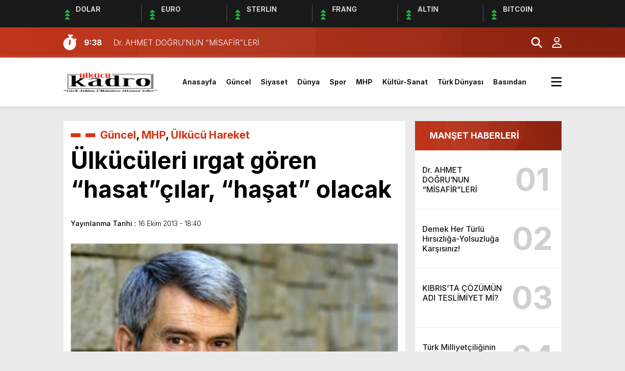

--- FILE ---
content_type: text/html; charset=utf-8
request_url: https://www.google.com/recaptcha/api2/aframe
body_size: 268
content:
<!DOCTYPE HTML><html><head><meta http-equiv="content-type" content="text/html; charset=UTF-8"></head><body><script nonce="llDfeXk9XVH06Lo0yVx1Tg">/** Anti-fraud and anti-abuse applications only. See google.com/recaptcha */ try{var clients={'sodar':'https://pagead2.googlesyndication.com/pagead/sodar?'};window.addEventListener("message",function(a){try{if(a.source===window.parent){var b=JSON.parse(a.data);var c=clients[b['id']];if(c){var d=document.createElement('img');d.src=c+b['params']+'&rc='+(localStorage.getItem("rc::a")?sessionStorage.getItem("rc::b"):"");window.document.body.appendChild(d);sessionStorage.setItem("rc::e",parseInt(sessionStorage.getItem("rc::e")||0)+1);localStorage.setItem("rc::h",'1769126854230');}}}catch(b){}});window.parent.postMessage("_grecaptcha_ready", "*");}catch(b){}</script></body></html>